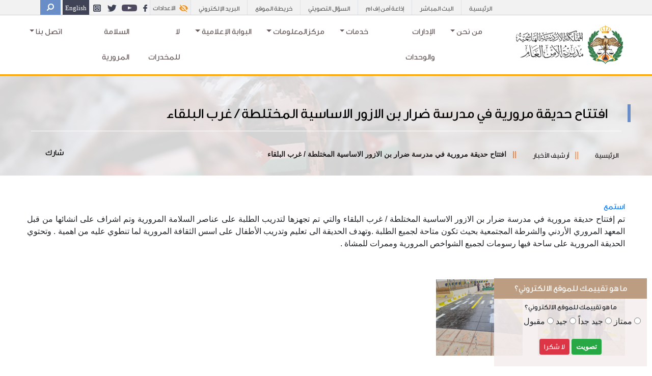

--- FILE ---
content_type: text/html; charset=utf-8
request_url: https://psd.gov.jo/ar-jo/%D8%A7%D9%84%D9%85%D8%AD%D8%AA%D9%88%D9%89/%D8%A3%D8%B1%D8%B4%D9%8A%D9%81-%D8%A7%D9%84%D8%A3%D8%AE%D8%A8%D8%A7%D8%B1/%D8%A7%D9%81%D8%AA%D8%AA%D8%A7%D8%AD-%D8%AD%D8%AF%D9%8A%D9%82%D8%A9-%D9%85%D8%B1%D9%88%D8%B1%D9%8A%D8%A9-%D9%81%D9%8A-%D9%85%D8%AF%D8%B1%D8%B3%D8%A9-%D8%B6%D8%B1%D8%A7%D8%B1-%D8%A8%D9%86-%D8%A7%D9%84%D8%A7%D8%B2%D9%88%D8%B1-%D8%A7%D9%84%D8%A7%D8%B3%D8%A7%D8%B3%D9%8A%D8%A9-%D8%A7%D9%84%D9%85%D8%AE%D8%AA%D9%84%D8%B7%D8%A9-%D8%BA%D8%B1%D8%A8-%D8%A7%D9%84%D8%A8%D9%84%D9%82%D8%A7%D8%A1/
body_size: 102433
content:

            <title> مديرية الأمن العام - افتتاح حديقة مرورية في مدرسة ضرار بن الازور الاساسية المختلطة / غرب البلقاء </title>





<!doctype html>
<html>

<head>
    <script src='/App_Plugins/UmbracoForms/Assets/promise-polyfill/dist/polyfill.min.js'></script><script src='/App_Plugins/UmbracoForms/Assets/aspnet-validation/dist/aspnet-validation.min.js'></script>
    <meta charset="utf-8">
    <meta name="viewport" content="width=device-width, initial-scale=1, shrink-to-fit=no">
        <link rel="stylesheet" href="/css/main.css">
    <!--SEO Tags-->
    <meta name="description" content="افتتاح حديقة مرورية في مدرسة ضرار بن الازور الاساسية المختلطة / غرب البلقاء">
    <meta name="keywords" content="">
    <meta name="viewport" content="width=device-width, initial-scale=1">

    <meta name="msapplication-TileColor" content="#da532c">
    <meta name="theme-color" content="#ffffff">
    <!-- Twitter Card data -->
    <meta name="twitter:card" content="summary">
    <meta name="twitter:site" content="https://psd.gov.jo/ar-jo/%25D8%25A7%25D9%2584%25D9%2585%25D8%25AD%25D8%25AA%25D9%2588%25D9%2589/%25D8%25A3%25D8%25B1%25D8%25B4%25D9%258A%25D9%2581-%25D8%25A7%25D9%2584%25D8%25A3%25D8%25AE%25D8%25A8%25D8%25A7%25D8%25B1/%25D8%25A7%25D9%2581%25D8%25AA%25D8%25AA%25D8%25A7%25D8%25AD-%25D8%25AD%25D8%25AF%25D9%258A%25D9%2582%25D8%25A9-%25D9%2585%25D8%25B1%25D9%2588%25D8%25B1%25D9%258A%25D8%25A9-%25D9%2581%25D9%258A-%25D9%2585%25D8%25AF%25D8%25B1%25D8%25B3%25D8%25A9-%25D8%25B6%25D8%25B1%25D8%25A7%25D8%25B1-%25D8%25A8%25D9%2586-%25D8%25A7%25D9%2584%25D8%25A7%25D8%25B2%25D9%2588%25D8%25B1-%25D8%25A7%25D9%2584%25D8%25A7%25D8%25B3%25D8%25A7%25D8%25B3%25D9%258A%25D8%25A9-%25D8%25A7%25D9%2584%25D9%2585%25D8%25AE%25D8%25AA%25D9%2584%25D8%25B7%25D8%25A9-%25D8%25BA%25D8%25B1%25D8%25A8-%25D8%25A7%25D9%2584%25D8%25A8%25D9%2584%25D9%2582%25D8%25A7%25D8%25A1/ ">
    <meta name="twitter:title" content="افتتاح حديقة مرورية في مدرسة ضرار بن الازور الاساسية المختلطة / غرب البلقاء">
    <meta name="twitter:description" content="افتتاح حديقة مرورية في مدرسة ضرار بن الازور الاساسية المختلطة / غرب البلقاء">
    <meta name="twitter:creator" content="اعدادات عامة">
    

    <!-- Open Graph data -->
    <meta property="og:title" content="افتتاح حديقة مرورية في مدرسة ضرار بن الازور الاساسية المختلطة / غرب البلقاء" />
    <meta property="og:type" content="article" />
    <meta property="og:url" content="https://psd.gov.jo/ar-jo/%D8%A7%D9%84%D9%85%D8%AD%D8%AA%D9%88%D9%89/%D8%A3%D8%B1%D8%B4%D9%8A%D9%81-%D8%A7%D9%84%D8%A3%D8%AE%D8%A8%D8%A7%D8%B1/%D8%A7%D9%81%D8%AA%D8%AA%D8%A7%D8%AD-%D8%AD%D8%AF%D9%8A%D9%82%D8%A9-%D9%85%D8%B1%D9%88%D8%B1%D9%8A%D8%A9-%D9%81%D9%8A-%D9%85%D8%AF%D8%B1%D8%B3%D8%A9-%D8%B6%D8%B1%D8%A7%D8%B1-%D8%A8%D9%86-%D8%A7%D9%84%D8%A7%D8%B2%D9%88%D8%B1-%D8%A7%D9%84%D8%A7%D8%B3%D8%A7%D8%B3%D9%8A%D8%A9-%D8%A7%D9%84%D9%85%D8%AE%D8%AA%D9%84%D8%B7%D8%A9-%D8%BA%D8%B1%D8%A8-%D8%A7%D9%84%D8%A8%D9%84%D9%82%D8%A7%D8%A1/" />
    
    <meta property="og:description" content="افتتاح حديقة مرورية في مدرسة ضرار بن الازور الاساسية المختلطة / غرب البلقاء" />
    <meta property="og:site_name" content="PSD" />
    <meta name="facebook-domain-verification" content="hwd9umglalpocj6z7ckihpgv6147u3" />

    <!--Address Bar color -->



    <link rel="icon" href="/media/skldlixc/favicon.ico">


    <link rel="stylesheet" href="/css/bootstra-rtl/bootstrap-grid.min">
    <link rel="stylesheet" href="/css/bootstra-rtl/bootstrap.min.css">
    <link rel="stylesheet" href="/css/bootstra-rtl/bootstrap-rtl.min.css">
    <link rel="stylesheet" href="/css/jquery-ui.css">
    <link rel="stylesheet" href="/css/Carousel/owl.carousel.min.css">
    <link rel="stylesheet" href="/css/animate.css">
    <link rel="stylesheet" href="/css/hover-min.css">
    <link rel="stylesheet" href="/css/hovereffect.css">
    <script src="/scripts/jquery-3.6.0.min.js"></script>
    <link href="https://cdnjs.cloudflare.com/ajax/libs/fullcalendar/3.4.0/fullcalendar.min.css" rel="stylesheet" />
    <link href="https://cdnjs.cloudflare.com/ajax/libs/fullcalendar/3.4.0/fullcalendar.print.css" rel="stylesheet" media="print" />
    <link href="https://cdnjs.cloudflare.com/ajax/libs/bootstrap-datetimepicker/4.17.47/css/bootstrap-datetimepicker.min.css" rel="stylesheet" />
    <script src="https://cdn1.readspeaker.com/script/12486/webReader/webReader.js?pids=wr" type="text/javascript" id="rs_req_Init"></script>

<script src="https://cdn-me.readspeaker.com/script/12486/webReader/webReader.js?pids=wr" type="text/javascript" id="rs_req_Init"></script>


        <link rel="stylesheet" href="/css/main.css">
    <link rel="stylesheet" href="/css/test1.css">
        <link rel="stylesheet" href="/css/responsive.css">

    <link rel="stylesheet" href="/css/mobile-menu/meanmenu.min.css">
    <link rel="stylesheet" href="https://cdnjs.cloudflare.com/ajax/libs/font-awesome/4.7.0/css/font-awesome.min.css">




    <!--[if lt IE 9]>
     <script src="~/scripts/html5shiv.min.js"></script>
    <script src="~/scripts/respond.min.js"></script>
      <![endif]-->
</head>



<body lang="ar">

            <div class="poll-container">
                <form id="submitpoll" class="needs-validation" novalidate>

                    <div class="panel panel-primary">
                        <div class="panel-heading">
                            <h5 class="panel-title" style="padding: 10px; font-size: 17px; margin:0px!important;text-align:center;">
                                        <input type="hidden" id="questionname" name="questionname" value="ما هو تقييمك للموقع الالكتروني؟" />
ما هو تقييمك للموقع الالكتروني؟

                            </h5>

                        </div>

                        <div class="pannel-body" style="padding:3%;">

                            <h6 class="panel-title" style="font-size: 14px;text-align:center;">
ما هو تقييمك للموقع الالكتروني؟
                            </h6>
                            <span id="rblPollAnswer">
                                            <input type="radio" name="choice" value="ممتاز">
                                            <label for="ممتاز">ممتاز</label>
                                            <input type="radio" name="choice" value=" جيد جداً ">
                                            <label for=" جيد جداً "> جيد جداً </label>
                                            <input type="radio" name="choice" value="جيد">
                                            <label for="جيد">جيد</label>
                                            <input type="radio" name="choice" value="مقبول">
                                            <label for="مقبول">مقبول</label>


                            </span>
                        </div>
                        <div class="panel-footer" style="text-align: center; position: relative; top: -1px;padding:2%;">
                            <input type="submit" id="MainContent_PollControl_lbVote" style="font-weight:bold;" value="تصويت" class="btn btn-sm btn-success">
                            <a id="lbCancel" class="btn btn-sm btn-danger" style="color:#fff;">لا شكرا</a>
                        </div>

                    </div>
                </form>
            </div>

    

<!-- Modal -->
<div class="modal fade" id="exampleModal" tabindex="-1" aria-labelledby="exampleModalLabel" aria-hidden="true">
    <div class="modal-dialog">
        <div class="modal-content">
            <div class="modal-header">
                <h5 class="modal-title" id="exampleModalLabel" style="margin:auto">English Version Unavailable</h5>
                <button type="button" class="close" data-dismiss="modal" aria-label="Close">
                    <span aria-hidden="true">&times;</span>
                </button>
            </div>
            <div class="modal-body" style="margin:auto">
                The English version of the website is currently under maintenance
            </div>
            <div class="modal-footer text-center" style="text-align:center">
                <button type="button" class="btn btn-secondary" style="color:#fff;margin:auto" data-dismiss="modal">Close</button>
            </div>
        </div>
    </div>
</div>
<section class="mobile-menu d-lg-none">
    <!--- Responsive Menu:Begin -->
    <a href="/" class="mobile-logo d-lg-none"><img class="responsivelogo" src="/media/jqfbpgic/psd-ar.png"></a>
    <!-- Modal -->
    <div class="modal fade" id="exampleModal" tabindex="-1" aria-labelledby="exampleModalLabel" aria-hidden="true">
        <div class="modal-dialog">
            <div class="modal-content">
                <div class="modal-header">
                    <h5 class="modal-title" id="exampleModalLabel" style="margin:auto">English Version Unavailable</h5>
                    <button type="button" class="close" data-dismiss="modal" aria-label="Close">
                        <span aria-hidden="true">&times;</span>
                    </button>
                </div>
                <div class="modal-body" style="margin:auto">
                    The English version of the website is currently under maintenance
                </div>
                <div class="modal-footer text-center" style="text-align:center">
                    <button type="button" class="btn btn-secondary" style="color:#fff;margin:auto" data-dismiss="modal">Close</button>
                </div>
            </div>
        </div>
    </div>

    <div class="mobile-search">
        <div class="search">
            <input type="search" class="form-control search-input" aria-describedby="search" placeholder="ابحث">
        </div>
        <button type="button" class="search-toggle border-0 bg-none"><img alt="" src="/images/search.png"></button>
            <span type="button" class="border-0 font-bold" style="cursor:pointer; padding: 3px 15px; line-height: normal; vertical-align: middle;" data-toggle="modal" data-target="#exampleModal">
                English
            </span>

    </div>
    <div class="responsive-menu">
        <nav>

            <ul>
                        <li>
                            <a class="nav-link" href="/ar-jo/من-نحن/">من نحن</a>
                            <ul>

                                            <li><a href="/ar-jo/الخطة-الاستراتيجية-لمديرية-الأمن-العام-للأعوام-2024-2026/">الخطة الاستراتيجية لمديرية الأمن العام للأعوام 2024-2026</a></li>
                                            <li><a href="/ar-jo/الرؤية/">الرؤية</a></li>
                                            <li><a href="/ar-jo/الرسالة/">الرسالة</a></li>
                                            <li><a href="/ar-jo/القيم-الجوهرية/">القيم الجوهرية</a></li>
                                            <li><a href="/ar-jo/لمحة-تاريخية/">لمحة تاريخية</a></li>
                                            <li><a href="/ar-jo/لوحة-الشرف/">لوحة الشرف</a></li>
                                            <li><a href="/ar-jo/شهداء-الأمن-العام/">شهداء الأمن العام</a></li>
                                            <li><a href="/مديرية-الدفاع-المدني/الجوائز/">الجوائز</a></li>


                            </ul>
                        </li>
                        <li>
                            <a class="nav-link" href="/ar-jo/الإدارات-و-الوحدات/">الإدارات والوحدات</a>
                            <ul>



                            </ul>
                        </li>
                        <li>
                            <a class="nav-link" href="">خدمات</a>
                            <ul>

                                            <li><a href="/ar-jo/المحتوى/خدمات-مرورية/">خدمات مرورية</a></li>
                                            <li><a href="/ar-jo/المحتوى/خدمات-التدريب/">خدمات التدريب</a></li>
                                            <li><a href="/ar-jo/المحتوى/خدمات-أمنية/">خدمات أمنية</a></li>
                                            <li><a href="/ar-jo/المحتوى/خدمات-العاملين-والمتقاعدين/">خدمات العاملين والمتقاعدين</a></li>
                                            <li><a href="/ar-jo/المحتوى/خدمات-العاملين-والمتقاعدين/الافكار-الابداعية-والتطويرية/">الافكار الابداعية والتطويرية</a></li>
                                            <li><a href="/ar-jo/مديريه-الدفاع-المدني/الخدمات/">خدمات الدفاع المدني</a></li>


                            </ul>
                        </li>
                        <li>
                            <a class="nav-link" href="">مركزالمعلومات</a>
                            <ul>

                                            <li><a href="/ar-jo/التشريعات/">التشريعات</a></li>
                                            <li><a href="/ar-jo/مكتب-الشفافية-وحقوق-الإنسان/">مكتب الشفافية وحقوق الإنسان</a></li>
                                            <li><a href="/ar-jo/المحتوى/إحصائيات-رقمية/">إحصائيات رقمية</a></li>
                                            <li><a href="/ar-jo/المعلومات-الحكومية/رسالة-عمان/">رسالة عمان</a></li>
                                            <li><a href="/ar-jo/المحتوى/أرشيف-الأخبار/جائزة-الملك-عبدالله-الثاني-للإبداع/">جائزة الملك عبدالله الثاني للإبداع</a></li>
                                            <li><a href="/ar-jo/المعلومات-الحكومية/بخدمتكم/">بخدمتكم</a></li>
                                            <li><a href="/ar-jo/المعلومات-الحكومية/الخطة-الوطنية-الشاملة-لحقوق-الإنسان/">الخطة الوطنية الشاملة لحقوق الإنسان</a></li>
                                            <li><a href="/ar-jo/المعلومات-الحكومية/منصة-استثمر-في-الأردن/">منصة استثمر في الأردن</a></li>
                                            <li><a href="/ar-jo/المحتوى/العطاءات/">العطاءات</a></li>


                            </ul>
                        </li>
                        <li>
                            <a class="nav-link" href="">البوابة الإعلامية </a>
                            <ul>

                                            <li><a href="/ar-jo/المحتوى/أرشيف-الأخبار/">أرشيف الأخبار</a></li>
                                            <li><a href="/ar-jo/التقويم/">التقويم</a></li>
                                            <li><a href="/ar-jo/مكتبة-إلكترونية/">مكتبة إلكترونية</a></li>
                                            <li><a href="/ar-jo/الإدارات-والوحدات/إدارة-الإعلام-والشرطة-المجتمعية/">إدارة الإعلام والشرطة المجتمعية</a></li>
                                            <li><a href="/ar-jo/المحتوى/المبادرات/">المبادرات</a></li>
                                            <li><a href="/ar-jo/التوعية-والتثقيف/">التوعية والتثقيف</a></li>
                                            <li><a href="/ar-jo/برقيات-النعي/">برقيات النعي</a></li>
                                            <li><a href="/ar-jo/مواقع-التواصل-الإجتماعي/">مواقع التواصل الإجتماعي</a></li>
                                            <li><a href="/ar-jo/السؤال-التصويتي/">السؤال التصويتي</a></li>


                            </ul>
                        </li>
                        <li>
                            <a class="nav-link" href="/ar-jo/لا-للمخدرات/">لا للمخدرات</a>
                            <ul>



                            </ul>
                        </li>
                        <li>
                            <a class="nav-link" href="/ar-jo/السلامة-المرورية/">السلامة المرورية</a>
                            <ul>



                            </ul>
                        </li>
                        <li>
                            <a class="nav-link" href="">اتصل بنا </a>
                            <ul>

                                            <li><a href="/ar-jo/الشكاوى-والإقتراحات/">الشكاوى والإقتراحات</a></li>
                                            <li><a href="/ar-jo/تواصل-معنا/">تواصل معنا</a></li>
                                            <li><a href="/ar-jo/الموقع-على-الخارطة/">الموقع على الخارطة</a></li>
                                            <li><a href="/ar-jo/هواتف-ضرورية/">هواتف ضرورية</a></li>


                            </ul>
                        </li>


            </ul>
        </nav>
    </div>
</section>
<!-- Responsive Menu:End -->
<!-- top-bar -->
<section class="top-bar  d-none d-lg-block">
    <div class="container">
        <div class="row justify-content-end">
            <div class="col-12 col-md-auto text-center">
                <ul class="mb-0 list-inline d-flex ">
                                <li class="d-inline-flex mr-0 border-left secondary">
                                    <a href="/ar-jo/" target="">
                                        الرئيسية
                                    </a>
                                </li>
                                <li class="d-inline-flex mr-0 border-left secondary">
                                    <a href="https://www.facebook.com/radio.amenfm89.5/live_videos/?ref=page_internal" target="_blank">
                                        البث المباشر
                                    </a>
                                </li>
                                <li class="d-inline-flex mr-0 border-left secondary">
                                    <a href="https://www.amenfm.jo/" target="_blank">
                                        إذاعة أمن إف ام
                                    </a>
                                </li>
                                <li class="d-inline-flex mr-0 border-left secondary">
                                    <a href="/ar-jo/السؤال-التصويتي/">
                                        السؤال التصويتي
                                    </a>
                                </li>
                                <li class="d-inline-flex mr-0 border-left secondary">
                                    <a href="/ar-jo/خريطة-الموقع/">
                                        خريطة الموقع
                                    </a>
                                </li>
                                <li class="d-inline-flex mr-0 border-left secondary">
                                    <a href="mailto:psd@psd.gov.jo#path=/mail" target="_blank">
                                        البريد الإلكتروني
                                    </a>
                                </li>

                    <li class="d-inline-flex mr-0 border-left">
                        <button type="button" class=" settingsbtn" data-toggle="tooltip"
                                data-placement="bottom" title="الاعدادات">
                            <img alt="" src="/images/eye2.png">
                            <span class="settingsmain" href="">الاعدادات</span>
                        </button>

                        <div class="box arrow-top">

                            <ul class="mb-0 list-inline d-flex bg-black" style="padding:0px !important">
                                    <li class="d-inline-flex mr-0  justify-content-center ">
                                        <button type="button" class="highcontrast Sbtn bg-none border-0" data-toggle="tooltip" data-placement="bottom" title="الوضع الطبيعي">

                                            <img alt="" class="settings" src="/images/eye.png">
                                        </button>
                                    </li>
                                    <li class="d-inline-flex mr-0  justify-content-center">
                                        <button type="button" class="night Sbtn bg-none border-0" data-toggle="tooltip" data-placement="bottom" title="الوضع اليلى ">

                                            <img class="settings" alt="" src="/images/half-moon.png">
                                        </button>
                                    </li>
                                    <li class="d-inline-flex mr-0  justify-content-center ">
                                        <button type="button" class="reset-contrast Sbtn bg-none border-0" data-toggle="tooltip" data-placement="bottom" title="الوضع النهاري">

                                            <img class="settings" alt="" src="/images/star.png">
                                        </button>
                                    </li>
                                    <li class="d-inline-flex mr-0  justify-content-center ">
                                        <button type="button" class="font-minus Sbtn bg-none border-0" data-toggle="tooltip" data-placement="bottom" title="تصغير الخط">

                                            <img class="settings" alt="" src="/images/minus.png">
                                        </button>
                                    </li>
                                    <li class="d-inline-flex mr-0  justify-content-center ">
                                        <button type="button" class="font-plus Sbtn bg-none border-0" data-toggle="tooltip" data-placement="bottom" title="تكبير الخط">

                                            <img class="settings" alt="" src="/images/plus.png">
                                        </button>
                                    </li>
                                    <li class="d-inline-flex mr-0  justify-content-center ">
                                        <button type="button" class="reset Sbtn bg-none border-0" data-toggle="tooltip" data-placement="bottom" title="الوان للجميع">

                                            <img class="settings" alt="" src="/images/refresh.png">
                                        </button>
                                    </li>
                                    <li class="d-inline-flex mr-0  justify-content-center ">
                                        <button type="button" class="reset Sbtn bg-none border-0" data-toggle="tooltip" data-placement="bottom" title="قراءة النصوص">
                                            <a href="/ar-JO/readspeaker/" target="_blank" class="speaker">
                                                <i class="fa fa-volume-up settings" style="color:#fff;padding-top:20%;"></i>
                                            </a>
                                        </button>
                                    </li>
                            </ul>
                        </div>
                    </li>
                    <li class="d-inline-flex mr-0 border-left">
                                <a href="https://www.facebook.com/policejo/" target="_blank">
                                        <img class="" src="/media/rbmmkhrv/facebook.png" style="margin: 0 auto;" />
                                </a>
                                <a href="https://www.youtube.com/channel/UC8ZAFYtDb0QXMcCf4m1hjvA/featured" target="_blank">
                                        <img class="" src="/media/kj1c3hbr/youtube.png" style="margin: 0 auto;" />
                                </a>
                                <a href="https://twitter.com/Police_Jo" target="_blank">
                                        <img class="" src="/media/10cixw1y/twitter.png" style="margin: 0 auto;" />
                                </a>
                                <a href="https://www.instagram.com/jo_police/" target="_blank">
                                        <img class="" src="/media/ef5l2mmc/instegram-1.png" style="margin: 0 auto;" />
                                </a>



                    </li>
                    <li class="d-inline-flex mr-0">
                            <!-- Button trigger modal -->
                            <button type="button" class="border-0 bg-olive languageBtn text-white font-bold" data-toggle="modal" data-target="#exampleModal1">
                                English
                            </button>
                            <!-- Modal -->
                            <div class="modal fade" id="exampleModal1" tabindex="-1" aria-labelledby="exampleModalLabel" aria-hidden="true">
                                <div class="modal-dialog">
                                    <div class="modal-content">
                                        <div class="modal-header">
                                            <h5 class="modal-title" id="exampleModalLabel" style="margin:auto">English Version Unavailable</h5>
                                            <button type="button" class="close" data-dismiss="modal" aria-label="Close">
                                                <span aria-hidden="true">&times;</span>
                                            </button>
                                        </div>
                                        <div class="modal-body" style="margin:auto">
                                            The English version of the website is currently under maintenance
                                        </div>
                                        <div class="modal-footer text-center" style="text-align:center">
                                            <button type="button" class="btn btn-secondary" style="color:#fff;margin:auto" data-dismiss="modal">Close</button>
                                        </div>
                                    </div>
                                </div>
                            </div>

                    </li>
                    <li class="d-inline-flex mr-1">
                        <div class="search">
                            <input type="search"
                                   class="form-control search-input"
                                   aria-describedby="search"
                                   placeholder="ابحث"
                                   data-search-url="/ar-jo/البحث/" />
                        </div>
                        <button type="button"
                                class="search-toggle search-btn border-0 bg-olive switchToSearch"
                                data-toggle="tooltip"
                                data-placement="bottom"
                                title="ابحث">
                            <i class="fa fa-search search-icon"></i>
                        </button>
                    </li>


                </ul>
            </div>
        </div>
    </div>
</section>


<!-- Main Menu-->

<div class="container">
    <div class="mainmenu">
        <nav class="navbar navbar-expand-lg">
                <a class="navbar-brand" href="/ar-jo"><img src="/media/jqfbpgic/psd-ar.png"></a>
            <button class="navbar-toggler" type="button" data-toggle="collapse" data-target="#navbarNavDropdown"
                    aria-controls="navbarNavDropdown" aria-expanded="false" aria-label="Toggle navigation">
                <span class="navbar-toggler-icon"></span>
            </button>
            <div class="collapse navbar-collapse justify-content-end" id="navbarNavDropdown">

                <ul class="navbar-nav mr-auto">

                            <li class="mega-dropdown nav-item megamenuli">
                                <a id="megamenuitem" href="/ar-jo/من-نحن/" class='nav-link megamenuitem dropdown-toggle'
                                   data-toggle='dropdown' role='button' aria-haspopup='true' aria-expanded='false'>
من نحن

                                    <!-- Bottom Arrow-->
                                    <span class='caret'></span>

                                </a>

                                <!-- Children Page -->
                                    <div class="dropdown-menu mega-dropdown-menu mega-menu-content" id="fullmegaDropdownmenu">
                                        <div ID="lvMegaMenuItem">
                                            <div class="row">
                                                <div class="col-sm-4">
                                                    <!-- Inner Image -->
                                                        <a href='' target=''>
                                                            <div class="mega-img-contaner">
                                                                <img src="/media/ya4cvl05/مديرية-الامن-1.jpg" class="img-responsive" alt="img" />
                                                            </div>
                                                        </a>

                                                </div>
                                                <div class="col-sm-4">
                                                    <span>
                                                        <!-- Inner Title -->
                                                        <div class="mega-title">
                                                            <h5 style="font-size: 18px;">
                                                                من نحن
                                                            </h5>
                                                        </div>

                                                        <!-- Inner Brief -->
                                                        <div class="mega-Brief">
                                                            <p>
                                                                <p><strong>تعتبر مديرية الأمن العام أحد المؤسسات الحيوية الفاعلة في تعزيز أمن الجبهة الداخلية واستقرارها وحماية الوطن والمواطن لمواجهة الأخطار والتهديدات المختلفة وضمان سير الحياة الطبيعية من خلال الواجبات التي تؤديها والإجراءات التي تتخذها للحيلولة دون وقوع الحوادث والحد من خسائرها..</strong></p>
                                                            </p>
                                                            <div class="mega-btn-contaner">
                                                                        <a href="/ar-jo/من-نحن/" class="btn-sm  bg-master mega-button mega-btn"
                                                                           target="">

                                                                            اقرأ المزيد
                                                                        </a>

                                                            </div>
                                                        </div>
                                                    </span>

                                                </div>
                                                <div class="col-sm-4">
                                                    <div class="mega-title">
                                                        <h5 style="font-size: 18px;"></h5>
                                                    </div>

                                                    <!-- Children Pages -->
                                                    <ul class=" mega-list">
                                                                <li>
                                                                        <a class="" href="/ar-jo/الخطة-الاستراتيجية-لمديرية-الأمن-العام-للأعوام-2024-2026/" target="">
                                                                            <div class="media mega-media">

                                                                                <div class="media-body  " style="padding-right: 5%;">
                                                                                    <img class="ml-2" src="/images/arrow1.png" />
                                                                                    الخطة الاستراتيجية لمديرية الأمن العام للأعوام 2024-2026
                                                                                </div>
                                                                            </div>
                                                                        </a>
                                                                </li>
                                                                <li>
                                                                        <a class="" href="/ar-jo/الرؤية/" target="">
                                                                            <div class="media mega-media">

                                                                                <div class="media-body  " style="padding-right: 5%;">
                                                                                    <img class="ml-2" src="/images/arrow1.png" />
                                                                                    الرؤية
                                                                                </div>
                                                                            </div>
                                                                        </a>
                                                                </li>
                                                                <li>
                                                                        <a class="" href="/ar-jo/الرسالة/" target="">
                                                                            <div class="media mega-media">

                                                                                <div class="media-body  " style="padding-right: 5%;">
                                                                                    <img class="ml-2" src="/images/arrow1.png" />
                                                                                    الرسالة
                                                                                </div>
                                                                            </div>
                                                                        </a>
                                                                </li>
                                                                <li>
                                                                        <a class="" href="/ar-jo/القيم-الجوهرية/" target="">
                                                                            <div class="media mega-media">

                                                                                <div class="media-body  " style="padding-right: 5%;">
                                                                                    <img class="ml-2" src="/images/arrow1.png" />
                                                                                    القيم الجوهرية
                                                                                </div>
                                                                            </div>
                                                                        </a>
                                                                </li>
                                                                <li>
                                                                        <a class="" href="/ar-jo/لمحة-تاريخية/" target="">
                                                                            <div class="media mega-media">

                                                                                <div class="media-body  " style="padding-right: 5%;">
                                                                                    <img class="ml-2" src="/images/arrow1.png" />
                                                                                    لمحة تاريخية
                                                                                </div>
                                                                            </div>
                                                                        </a>
                                                                </li>
                                                                <li>
                                                                        <a class="" href="/ar-jo/لوحة-الشرف/" target="">
                                                                            <div class="media mega-media">

                                                                                <div class="media-body  " style="padding-right: 5%;">
                                                                                    <img class="ml-2" src="/images/arrow1.png" />
                                                                                    لوحة الشرف
                                                                                </div>
                                                                            </div>
                                                                        </a>
                                                                </li>
                                                                <li>
                                                                        <a class="" href="/ar-jo/شهداء-الأمن-العام/" target="">
                                                                            <div class="media mega-media">

                                                                                <div class="media-body  " style="padding-right: 5%;">
                                                                                    <img class="ml-2" src="/images/arrow1.png" />
                                                                                    شهداء الأمن العام
                                                                                </div>
                                                                            </div>
                                                                        </a>
                                                                </li>
                                                                <li>
                                                                        <a class="" href="/مديرية-الدفاع-المدني/الجوائز/" target="">
                                                                            <div class="media mega-media">

                                                                                <div class="media-body  " style="padding-right: 5%;">
                                                                                    <img class="ml-2" src="/images/arrow1.png" />
                                                                                    الجوائز
                                                                                </div>
                                                                            </div>
                                                                        </a>
                                                                </li>


                                                    </ul>

                                                </div>

                                            </div>
                                        </div>
                                    </div>
                            </li>
                            <li class="mega-dropdown nav-item megamenuli">
                                <a id="megamenuitem" href="/ar-jo/الإدارات-و-الوحدات/" class='nav-link megamenuitem '
                                   data-toggle='' role='button' aria-haspopup='true' aria-expanded='false'>
الإدارات والوحدات

                                    <!-- Bottom Arrow-->
                                    <span class='caret'></span>

                                </a>

                                <!-- Children Page -->
                            </li>
                            <li class="mega-dropdown nav-item megamenuli">
                                <a id="megamenuitem" href="" class='nav-link megamenuitem dropdown-toggle'
                                   data-toggle='dropdown' role='button' aria-haspopup='true' aria-expanded='false'>
خدمات

                                    <!-- Bottom Arrow-->
                                    <span class='caret'></span>

                                </a>

                                <!-- Children Page -->
                                    <div class="dropdown-menu mega-dropdown-menu mega-menu-content" id="fullmegaDropdownmenu">
                                        <div ID="lvMegaMenuItem">
                                            <div class="row">
                                                <div class="col-sm-4">
                                                    <!-- Inner Image -->
                                                        <a href='' target=''>
                                                            <div class="mega-img-contaner">
                                                                <img src="/media/kwkbwbsy/11111.jpg" class="img-responsive" alt="img" />
                                                            </div>
                                                        </a>

                                                </div>
                                                <div class="col-sm-4">
                                                    <span>
                                                        <!-- Inner Title -->
                                                        <div class="mega-title">
                                                            <h5 style="font-size: 18px;">
                                                                الخدمات
                                                            </h5>
                                                        </div>

                                                        <!-- Inner Brief -->
                                                        <div class="mega-Brief">
                                                            <p>
                                                                <p><strong>تسخر مديرية الأمن العام كافة الإمكانيات والأدوات في مختلف القطاعات لتقديم الخدمات الأمنية بمختلف أشكالها، وذلك ايماناً منها بأهمية تقديم الخدمة الفضلى للمواطن ومواكبة التطورات والتي من شأنها تقديم الخدمة بسرعة وكفاءة عالية.</strong></p>
                                                            </p>
                                                            <div class="mega-btn-contaner">

                                                            </div>
                                                        </div>
                                                    </span>

                                                </div>
                                                <div class="col-sm-4">
                                                    <div class="mega-title">
                                                        <h5 style="font-size: 18px;"></h5>
                                                    </div>

                                                    <!-- Children Pages -->
                                                    <ul class=" mega-list">
                                                                <li>
                                                                        <a class="" href="/ar-jo/المحتوى/خدمات-مرورية/" target="">
                                                                            <div class="media mega-media">

                                                                                <div class="media-body  " style="padding-right: 5%;">
                                                                                    <img class="ml-2" src="/images/arrow1.png" />
                                                                                    خدمات مرورية
                                                                                </div>
                                                                            </div>
                                                                        </a>
                                                                </li>
                                                                <li>
                                                                        <a class="" href="/ar-jo/المحتوى/خدمات-التدريب/" target="">
                                                                            <div class="media mega-media">

                                                                                <div class="media-body  " style="padding-right: 5%;">
                                                                                    <img class="ml-2" src="/images/arrow1.png" />
                                                                                    خدمات التدريب
                                                                                </div>
                                                                            </div>
                                                                        </a>
                                                                </li>
                                                                <li>
                                                                        <a class="" href="/ar-jo/المحتوى/خدمات-أمنية/" target="">
                                                                            <div class="media mega-media">

                                                                                <div class="media-body  " style="padding-right: 5%;">
                                                                                    <img class="ml-2" src="/images/arrow1.png" />
                                                                                    خدمات أمنية
                                                                                </div>
                                                                            </div>
                                                                        </a>
                                                                </li>
                                                                <li>
                                                                        <a class="" href="/ar-jo/المحتوى/خدمات-العاملين-والمتقاعدين/" target="">
                                                                            <div class="media mega-media">

                                                                                <div class="media-body  " style="padding-right: 5%;">
                                                                                    <img class="ml-2" src="/images/arrow1.png" />
                                                                                    خدمات العاملين والمتقاعدين
                                                                                </div>
                                                                            </div>
                                                                        </a>
                                                                </li>
                                                                <li>
                                                                        <a class="" href="/ar-jo/المحتوى/خدمات-العاملين-والمتقاعدين/الافكار-الابداعية-والتطويرية/" target="">
                                                                            <div class="media mega-media">

                                                                                <div class="media-body  " style="padding-right: 5%;">
                                                                                    <img class="ml-2" src="/images/arrow1.png" />
                                                                                    الافكار الابداعية والتطويرية
                                                                                </div>
                                                                            </div>
                                                                        </a>
                                                                </li>
                                                                <li>
                                                                        <a class="" href="/ar-jo/مديريه-الدفاع-المدني/الخدمات/" target="">
                                                                            <div class="media mega-media">

                                                                                <div class="media-body  " style="padding-right: 5%;">
                                                                                    <img class="ml-2" src="/images/arrow1.png" />
                                                                                    خدمات الدفاع المدني
                                                                                </div>
                                                                            </div>
                                                                        </a>
                                                                </li>


                                                    </ul>

                                                </div>

                                            </div>
                                        </div>
                                    </div>
                            </li>
                            <li class="mega-dropdown nav-item megamenuli">
                                <a id="megamenuitem" href="" class='nav-link megamenuitem dropdown-toggle'
                                   data-toggle='dropdown' role='button' aria-haspopup='true' aria-expanded='false'>
مركزالمعلومات

                                    <!-- Bottom Arrow-->
                                    <span class='caret'></span>

                                </a>

                                <!-- Children Page -->
                                    <div class="dropdown-menu mega-dropdown-menu mega-menu-content" id="fullmegaDropdownmenu">
                                        <div ID="lvMegaMenuItem">
                                            <div class="row">
                                                <div class="col-sm-4">
                                                    <!-- Inner Image -->
                                                        <a href='' target=''>
                                                            <div class="mega-img-contaner">
                                                                <img src="/media/fbbpufwj/21.jpeg" class="img-responsive" alt="img" />
                                                            </div>
                                                        </a>

                                                </div>
                                                <div class="col-sm-4">
                                                    <span>
                                                        <!-- Inner Title -->
                                                        <div class="mega-title">
                                                            <h5 style="font-size: 18px;">
                                                                مركز المعلومات
                                                            </h5>
                                                        </div>

                                                        <!-- Inner Brief -->
                                                        <div class="mega-Brief">
                                                            <p>
                                                                <p><strong>تنتهج مديرية الامن العام سياسة الانفتاح على كافة مؤسسات وافراد المجتمع من خلال توفير الكثير من المعلومات التي قد تهمهم للاستفادة منها في مختلف مجالاتهم وتحقيقاً لنهج الشفافية .</strong></p>
                                                            </p>
                                                            <div class="mega-btn-contaner">

                                                            </div>
                                                        </div>
                                                    </span>

                                                </div>
                                                <div class="col-sm-4">
                                                    <div class="mega-title">
                                                        <h5 style="font-size: 18px;"></h5>
                                                    </div>

                                                    <!-- Children Pages -->
                                                    <ul class=" mega-list">
                                                                <li>
                                                                        <a class="" href="/ar-jo/التشريعات/" target="">
                                                                            <div class="media mega-media">

                                                                                <div class="media-body  " style="padding-right: 5%;">
                                                                                    <img class="ml-2" src="/images/arrow1.png" />
                                                                                    التشريعات
                                                                                </div>
                                                                            </div>
                                                                        </a>
                                                                </li>
                                                                <li>
                                                                        <a class="" href="/ar-jo/مكتب-الشفافية-وحقوق-الإنسان/" target="">
                                                                            <div class="media mega-media">

                                                                                <div class="media-body  " style="padding-right: 5%;">
                                                                                    <img class="ml-2" src="/images/arrow1.png" />
                                                                                    مكتب الشفافية وحقوق الإنسان
                                                                                </div>
                                                                            </div>
                                                                        </a>
                                                                </li>
                                                                <li>
                                                                        <a class="" href="/ar-jo/المحتوى/إحصائيات-رقمية/" target="">
                                                                            <div class="media mega-media">

                                                                                <div class="media-body  " style="padding-right: 5%;">
                                                                                    <img class="ml-2" src="/images/arrow1.png" />
                                                                                    إحصائيات رقمية
                                                                                </div>
                                                                            </div>
                                                                        </a>
                                                                </li>
                                                                <li>
                                                                        <a class="" href="/ar-jo/المعلومات-الحكومية/رسالة-عمان/" target="">
                                                                            <div class="media mega-media">

                                                                                <div class="media-body  " style="padding-right: 5%;">
                                                                                    <img class="ml-2" src="/images/arrow1.png" />
                                                                                    رسالة عمان
                                                                                </div>
                                                                            </div>
                                                                        </a>
                                                                </li>
                                                                <li>
                                                                        <a class="" href="/ar-jo/المحتوى/أرشيف-الأخبار/جائزة-الملك-عبدالله-الثاني-للإبداع/" target="">
                                                                            <div class="media mega-media">

                                                                                <div class="media-body  " style="padding-right: 5%;">
                                                                                    <img class="ml-2" src="/images/arrow1.png" />
                                                                                    جائزة الملك عبدالله الثاني للإبداع
                                                                                </div>
                                                                            </div>
                                                                        </a>
                                                                </li>
                                                                <li>
                                                                        <a class="" href="/ar-jo/المعلومات-الحكومية/بخدمتكم/" target="">
                                                                            <div class="media mega-media">

                                                                                <div class="media-body  " style="padding-right: 5%;">
                                                                                    <img class="ml-2" src="/images/arrow1.png" />
                                                                                    بخدمتكم
                                                                                </div>
                                                                            </div>
                                                                        </a>
                                                                </li>
                                                                <li>
                                                                        <a class="" href="/ar-jo/المعلومات-الحكومية/الخطة-الوطنية-الشاملة-لحقوق-الإنسان/" target="">
                                                                            <div class="media mega-media">

                                                                                <div class="media-body  " style="padding-right: 5%;">
                                                                                    <img class="ml-2" src="/images/arrow1.png" />
                                                                                    الخطة الوطنية الشاملة لحقوق الإنسان
                                                                                </div>
                                                                            </div>
                                                                        </a>
                                                                </li>
                                                                <li>
                                                                        <a class="" href="/ar-jo/المعلومات-الحكومية/منصة-استثمر-في-الأردن/" target="">
                                                                            <div class="media mega-media">

                                                                                <div class="media-body  " style="padding-right: 5%;">
                                                                                    <img class="ml-2" src="/images/arrow1.png" />
                                                                                    منصة استثمر في الأردن
                                                                                </div>
                                                                            </div>
                                                                        </a>
                                                                </li>
                                                                <li>
                                                                        <a class="" href="/ar-jo/المحتوى/العطاءات/" target="">
                                                                            <div class="media mega-media">

                                                                                <div class="media-body  " style="padding-right: 5%;">
                                                                                    <img class="ml-2" src="/images/arrow1.png" />
                                                                                    العطاءات
                                                                                </div>
                                                                            </div>
                                                                        </a>
                                                                </li>


                                                    </ul>

                                                </div>

                                            </div>
                                        </div>
                                    </div>
                            </li>
                            <li class="mega-dropdown nav-item megamenuli">
                                <a id="megamenuitem" href="" class='nav-link megamenuitem dropdown-toggle'
                                   data-toggle='dropdown' role='button' aria-haspopup='true' aria-expanded='false'>
البوابة الإعلامية 

                                    <!-- Bottom Arrow-->
                                    <span class='caret'></span>

                                </a>

                                <!-- Children Page -->
                                    <div class="dropdown-menu mega-dropdown-menu mega-menu-content" id="fullmegaDropdownmenu">
                                        <div ID="lvMegaMenuItem">
                                            <div class="row">
                                                <div class="col-sm-4">
                                                    <!-- Inner Image -->
                                                        <a href='' target=''>
                                                            <div class="mega-img-contaner">
                                                                <img src="/media/t1ri5m03/31.jpeg" class="img-responsive" alt="img" />
                                                            </div>
                                                        </a>

                                                </div>
                                                <div class="col-sm-4">
                                                    <span>
                                                        <!-- Inner Title -->
                                                        <div class="mega-title">
                                                            <h5 style="font-size: 18px;">
                                                                البوابة الإعلامية 
                                                            </h5>
                                                        </div>

                                                        <!-- Inner Brief -->
                                                        <div class="mega-Brief">
                                                            <p>
                                                                <p><strong>حرصاً من مديرية الأمن العام على إدامة التواصل بشتى الوسائل الإعلامية المتاحة، وإيصال المعلومة الصحيحة من مصدرها الرسمي، ارتأت المديرية إبراز هذه النافذة والتي يمكنكم من خلالها الاطلاع على كافة الرسائل الاعلامية الصادرة من خلالنا مباشرة، بالإضافة لبعض المواضيع التي قد تهم بعض زائري الموقع الالكتروني.</strong></p>
                                                            </p>
                                                            <div class="mega-btn-contaner">

                                                            </div>
                                                        </div>
                                                    </span>

                                                </div>
                                                <div class="col-sm-4">
                                                    <div class="mega-title">
                                                        <h5 style="font-size: 18px;"></h5>
                                                    </div>

                                                    <!-- Children Pages -->
                                                    <ul class=" mega-list">
                                                                <li>
                                                                        <a class="" href="/ar-jo/المحتوى/أرشيف-الأخبار/" target="">
                                                                            <div class="media mega-media">

                                                                                <div class="media-body  " style="padding-right: 5%;">
                                                                                    <img class="ml-2" src="/images/arrow1.png" />
                                                                                    أرشيف الأخبار
                                                                                </div>
                                                                            </div>
                                                                        </a>
                                                                </li>
                                                                <li>
                                                                        <a class="" href="/ar-jo/التقويم/" target="">
                                                                            <div class="media mega-media">

                                                                                <div class="media-body  " style="padding-right: 5%;">
                                                                                    <img class="ml-2" src="/images/arrow1.png" />
                                                                                    التقويم
                                                                                </div>
                                                                            </div>
                                                                        </a>
                                                                </li>
                                                                <li>
                                                                        <a class="" href="/ar-jo/مكتبة-إلكترونية/" target="">
                                                                            <div class="media mega-media">

                                                                                <div class="media-body  " style="padding-right: 5%;">
                                                                                    <img class="ml-2" src="/images/arrow1.png" />
                                                                                    مكتبة إلكترونية
                                                                                </div>
                                                                            </div>
                                                                        </a>
                                                                </li>
                                                                <li>
                                                                        <a class="" href="/ar-jo/الإدارات-والوحدات/إدارة-الإعلام-والشرطة-المجتمعية/" target="">
                                                                            <div class="media mega-media">

                                                                                <div class="media-body  " style="padding-right: 5%;">
                                                                                    <img class="ml-2" src="/images/arrow1.png" />
                                                                                    إدارة الإعلام والشرطة المجتمعية
                                                                                </div>
                                                                            </div>
                                                                        </a>
                                                                </li>
                                                                <li>
                                                                        <a class="" href="/ar-jo/المحتوى/المبادرات/" target="">
                                                                            <div class="media mega-media">

                                                                                <div class="media-body  " style="padding-right: 5%;">
                                                                                    <img class="ml-2" src="/images/arrow1.png" />
                                                                                    المبادرات
                                                                                </div>
                                                                            </div>
                                                                        </a>
                                                                </li>
                                                                <li>
                                                                        <a class="" href="/ar-jo/التوعية-والتثقيف/" target="">
                                                                            <div class="media mega-media">

                                                                                <div class="media-body  " style="padding-right: 5%;">
                                                                                    <img class="ml-2" src="/images/arrow1.png" />
                                                                                    التوعية والتثقيف
                                                                                </div>
                                                                            </div>
                                                                        </a>
                                                                </li>
                                                                <li>
                                                                        <a class="" href="/ar-jo/برقيات-النعي/" target="">
                                                                            <div class="media mega-media">

                                                                                <div class="media-body  " style="padding-right: 5%;">
                                                                                    <img class="ml-2" src="/images/arrow1.png" />
                                                                                    برقيات النعي
                                                                                </div>
                                                                            </div>
                                                                        </a>
                                                                </li>
                                                                <li>
                                                                        <a class="" href="/ar-jo/مواقع-التواصل-الإجتماعي/" target="">
                                                                            <div class="media mega-media">

                                                                                <div class="media-body  " style="padding-right: 5%;">
                                                                                    <img class="ml-2" src="/images/arrow1.png" />
                                                                                    مواقع التواصل الإجتماعي
                                                                                </div>
                                                                            </div>
                                                                        </a>
                                                                </li>
                                                                <li>
                                                                        <a class="" href="/ar-jo/السؤال-التصويتي/" target="">
                                                                            <div class="media mega-media">

                                                                                <div class="media-body  " style="padding-right: 5%;">
                                                                                    <img class="ml-2" src="/images/arrow1.png" />
                                                                                    السؤال التصويتي
                                                                                </div>
                                                                            </div>
                                                                        </a>
                                                                </li>


                                                    </ul>

                                                </div>

                                            </div>
                                        </div>
                                    </div>
                            </li>
                            <li class="mega-dropdown nav-item megamenuli">
                                <a id="megamenuitem" href="/ar-jo/لا-للمخدرات/" class='nav-link megamenuitem '
                                   data-toggle='' role='button' aria-haspopup='true' aria-expanded='false'>
لا للمخدرات

                                    <!-- Bottom Arrow-->
                                    <span class='caret'></span>

                                </a>

                                <!-- Children Page -->
                            </li>
                            <li class="mega-dropdown nav-item megamenuli">
                                <a id="megamenuitem" href="/ar-jo/السلامة-المرورية/" class='nav-link megamenuitem '
                                   data-toggle='' role='button' aria-haspopup='true' aria-expanded='false'>
السلامة المرورية

                                    <!-- Bottom Arrow-->
                                    <span class='caret'></span>

                                </a>

                                <!-- Children Page -->
                            </li>
                            <li class="mega-dropdown nav-item megamenuli">
                                <a id="megamenuitem" href="" class='nav-link megamenuitem dropdown-toggle'
                                   data-toggle='dropdown' role='button' aria-haspopup='true' aria-expanded='false'>
اتصل بنا 

                                    <!-- Bottom Arrow-->
                                    <span class='caret'></span>

                                </a>

                                <!-- Children Page -->
                                    <div class="dropdown-menu mega-dropdown-menu mega-menu-content" id="fullmegaDropdownmenu">
                                        <div ID="lvMegaMenuItem">
                                            <div class="row">
                                                <div class="col-sm-4">
                                                    <!-- Inner Image -->
                                                        <a href='' target=''>
                                                            <div class="mega-img-contaner">
                                                                <img src="/media/tc1i1btq/whatsapp-image-2021-10-04-at-11-22-08-1.jpeg" class="img-responsive" alt="img" />
                                                            </div>
                                                        </a>

                                                </div>
                                                <div class="col-sm-4">
                                                    <span>
                                                        <!-- Inner Title -->
                                                        <div class="mega-title">
                                                            <h5 style="font-size: 18px;">
                                                                اتصل بنا 
                                                            </h5>
                                                        </div>

                                                        <!-- Inner Brief -->
                                                        <div class="mega-Brief">
                                                            <p>
                                                                <p><strong>انطلاقاً من التزام مديرية الأمن العام بالمحافظة على أعلى معايير السلوك المهني والأخلاقي في جميع أعماله، أتاحت المديرية هذه النافذة إيماناً منها بأهمية التواصل والتشاركية مع الإخوة المواطنين، ولنكون اقرب إليكم ونتمكن من تلبية ومتابعة كافة ملاحظاتكم.</strong></p>
                                                            </p>
                                                            <div class="mega-btn-contaner">

                                                            </div>
                                                        </div>
                                                    </span>

                                                </div>
                                                <div class="col-sm-4">
                                                    <div class="mega-title">
                                                        <h5 style="font-size: 18px;"></h5>
                                                    </div>

                                                    <!-- Children Pages -->
                                                    <ul class=" mega-list">
                                                                <li>
                                                                        <a class="" href="/ar-jo/الشكاوى-والإقتراحات/" target="">
                                                                            <div class="media mega-media">

                                                                                <div class="media-body  " style="padding-right: 5%;">
                                                                                    <img class="ml-2" src="/images/arrow1.png" />
                                                                                    الشكاوى والإقتراحات
                                                                                </div>
                                                                            </div>
                                                                        </a>
                                                                </li>
                                                                <li>
                                                                        <a class="" href="/ar-jo/تواصل-معنا/" target="">
                                                                            <div class="media mega-media">

                                                                                <div class="media-body  " style="padding-right: 5%;">
                                                                                    <img class="ml-2" src="/images/arrow1.png" />
                                                                                    تواصل معنا
                                                                                </div>
                                                                            </div>
                                                                        </a>
                                                                </li>
                                                                <li>
                                                                        <a class="" href="/ar-jo/الموقع-على-الخارطة/" target="">
                                                                            <div class="media mega-media">

                                                                                <div class="media-body  " style="padding-right: 5%;">
                                                                                    <img class="ml-2" src="/images/arrow1.png" />
                                                                                    الموقع على الخارطة
                                                                                </div>
                                                                            </div>
                                                                        </a>
                                                                </li>
                                                                <li>
                                                                        <a class="" href="/ar-jo/هواتف-ضرورية/" target="">
                                                                            <div class="media mega-media">

                                                                                <div class="media-body  " style="padding-right: 5%;">
                                                                                    <img class="ml-2" src="/images/arrow1.png" />
                                                                                    هواتف ضرورية
                                                                                </div>
                                                                            </div>
                                                                        </a>
                                                                </li>


                                                    </ul>

                                                </div>

                                            </div>
                                        </div>
                                    </div>
                            </li>


                </ul>


            </div>
        </nav>

    </div>
</div>





    


<style>
    .st-btn {
        display: inline-block !important;
    }
</style>
<script src="/css/mobile-menu/jquery.meanmenu.min.js"></script>

<div class="innerheader" style="background-image:-webkit-linear-gradient(#ffffffd5, #ffffffd3),url(/images/slide.png) !important;" >

    <div class="container">
        <h3 class=" pt-5 title-bullet">
           
            

افتتاح حديقة مرورية في مدرسة ضرار بن الازور الاساسية المختلطة / غرب البلقاء
        </h3>
        <div class="col-12">
            <span class="page-title-divider"></span>
        </div>
        <div class="d-flex flex-row justify-content-between mobiledisplay">
            <div class="breadcrumbpart">
                <nav aria-label="breadcrumb">



                    <ol class="breadcrumb">
                                <li class="breadcrumb-item"><a href="/"> الرئيسية</a></li>
                                        <li class="breadcrumb-item"><a href="/ar-jo/المحتوى/أرشيف-الأخبار/"> أرشيف الأخبار</a></li>
                            <!-- Active One-->
                                    <li class="breadcrumb-item active">
                                        افتتاح حديقة مرورية في مدرسة ضرار بن الازور الاساسية المختلطة / غرب البلقاء
                                    </li>
                    </ol>

                </nav>
            </div>

            <div class="sharepart">
                <ul class="share">

                        <li style="padding-top:8% !important;"> شارك </li>
                        <div class="sharethis-inline-share-buttons pr-4 pt-2">
                            <script type='text/javascript' src='https://platform-api.sharethis.com/js/sharethis.js#property=64993fe891ef70001294d4d8&product=inline-share-buttons' async='async'></script>
                        </div>

                </ul>
            </div>


        </div>

    </div>

</div>



<div class="contentbody">
    <div class="container">
        <div id="readspeaker_button1" class="rs_skip rsbtn rs_preserve">
            <a rel="nofollow" class="rsbtn_play" accesskey="L" title="ReadSpeaker webReader إستمع إلى هذه الصفحةِ مستخدماً" href="//app-as.readspeaker.com/cgi-bin/rsent?customerid=12486&amp;lang=ar_ar&amp;readclass=content&amp;url=https://www.psd.gov.jo">
                <span class="rsbtn_left rsimg rspart"><span class="rsbtn_text"><span>استمع</span></span></span>
                <span class="rsbtn_right rsimg rsplay rspart"></span>
            </a>
        </div>
        
        <div class="content">
            <div></div>
<div>تم إفتتاح حديقة مرورية في مدرسة ضرار بن الازور الاساسية المختلطة / غرب البلقاء والتي تم تجهزها لتدريب الطلبة على عناصر السلامة المرورية وتم اشراف على انشائها من قبل المعهد المروري الأردني والشرطة المجتمعية بحيث تكون متاحة لجميع الطلبة .وتهدف الحديقة الى تعليم وتدريب الأطفال على اسس الثقافة المرورية لما تنطوي عليه من اهمية . وتحتوي الحديقة المرورية على ساحة فيها رسومات لجميع الشواخص المرورية وممرات للمشاة .</div>
        </div>
                 <div class="gallery" style="margin-bottom:5%;margin-top: 5%;"><div class="row">
                             <div class="col-lg-2 col-md-2 col-sm-12 col-xs-12   mb-3">
                                 <a class=" overflow-hidden" data-fancybox="gallery" href="/media/j3qjqll2/320238548_874528930515469_8413740779780787408_n.jpg">
                                 <img class="w-100" src="/media/j3qjqll2/320238548_874528930515469_8413740779780787408_n.jpg" style="height:150px">
                                 </a>
                                 </div>
                             <div class="col-lg-2 col-md-2 col-sm-12 col-xs-12   mb-3">
                                 <a class=" overflow-hidden" data-fancybox="gallery" href="/media/e0tjpzig/320165050_853557745847950_8760064863488327456_n.jpg">
                                 <img class="w-100" src="/media/e0tjpzig/320165050_853557745847950_8760064863488327456_n.jpg" style="height:150px">
                                 </a>
                                 </div>
                     </div></div>

    </div>

</div>
    <section class="social-strip">

        <div class="container">
            <div class="row">
                <div class="col-md-6">
                    <ul class=" footermenuA">
                        <li class="nav-item py-2" id="home">
                            <a class="nav-link" href="#"><i class="fa fa-home"></i></a>
                        </li>

                                    <li class="nav-item py-2">
                                        <a class="nav-link" href="/ar-jo/روابط-ذات-صلة/">روابط ذات صلة</a>
                                    </li>
                                    <li class="nav-item py-2">|</li>
                                    <li class="nav-item py-2">
                                        <a class="nav-link" href="/ar-jo/المحتوى/مديرية-الأمن-العام/حمل-تطبيق-911/">حمل تطبيق 911</a>
                                    </li>
                                    <li class="nav-item py-2">|</li>


                    </ul>
                </div>
                <div class="col-md-6">
                    <ul class="navbar-nav ml-auto align-items-center text-center">
                            <li class="nav-item py-2">

                                <a class="nav-link" href="#">وسائل التواصل الاجتماعى</a>




                            </li>
                                <li class="nav-item py-2">
                                    <a href="https://www.facebook.com/policejo/" target="_blank">
                                            <img src="/media/tnyj2tdk/facebook.png" />
                                    </a>
                                </li>
                                <li class="nav-item py-2">
                                    <a href="https://www.youtube.com/channel/UC8ZAFYtDb0QXMcCf4m1hjvA/featured" target="_blank">
                                            <img src="/media/aevaksbg/youtube.png" />
                                    </a>
                                </li>
                                <li class="nav-item py-2">
                                    <a href="https://twitter.com/Police_Jo" target="_blank">
                                            <img src="/media/0xycd32n/twitter-2.png" />
                                    </a>
                                </li>
                                <li class="nav-item py-2">
                                    <a href="https://www.instagram.com/jo_police/" target="_blank">
                                            <img src="/media/150a3f0v/instegram.png" />
                                    </a>
                                </li>
                                <li class="nav-item py-2">
                                    <a href="mailto:psd@psd.gov.jo" target="_blank">
                                            <img src="/media/edkpm24c/email.png" />
                                    </a>
                                </li>


                    </ul>
                </div>
            </div>
        </div>
    </section>
    <div class="footer2 d-none d-md-block">
        <div class="container">
            <div class="d-flex flex-row justify-content-between ">


            </div>
        </div>

    </div>

    <div class="footer3">
        <div class="container">
            <div class="d-flex flex-row justify-content-between mobiledisplay ">

                <div class="line1">
                    <ul>
                                    <li>
                                        <a href="/ar-jo/سياسة-الخصوصية/">
                                            سياسة الخصوصية
                                        </a>
                                    </li>
                                    <li>
                                        <a href="/ar-jo/شروط-الإستخدام/">
                                            شروط الإستخدام
                                        </a>
                                    </li>
                                    <li>
                                        <a href="/ar-jo/إخلاء-المسؤولية/">
                                            إخلاء المسؤولية
                                        </a>
                                    </li>
                                    <li>
                                        <a href="/ar-jo/حقوق-النشر/">
                                            حقوق النشر
                                        </a>
                                    </li>


                    </ul>
                    <p>
                        <div class="line1">
<p>جميع الحقوق محفوظة © 2026 مديرية الأمن العام</p>
</div>
                    </p>
                </div>

                <div class="line2">
                        <p>
                            تصميم و تطوير <a href="https://echo.jo/" target="_blank" class="company"><span>Echo Technology</span></a>
                        </p>

                </div>
            </div>
        </div>
    </div>


    <script src="/scripts/bootstrap.min.js"></script>
    <script src="/scripts/jquery-ui.js"></script>
    <script src="/scripts/customAr.js"></script>
    <script src="/scripts/owl.carousel.min.js"></script>
    <script src="/scripts/wow.min.js"></script>
    
        <script src="/scripts/jquery.marquee.js"></script>
    <script src="/css/mobile-menu/jquery.meanmenu.min.js"></script>
    <script src="/scripts/materialize.js"></script>

    <<script src='https://cdn.jsdelivr.net/npm/@fancyapps/ui@5/dist/fancybox/fancybox.umd.js'></script> <link rel='stylesheet' href='https://cdn.jsdelivr.net/npm/@fancyapps/ui@5/dist/fancybox/fancybox.css'/>
                                                                                                                     <script>document.addEventListener('DOMContentLoaded', function () { Fancybox.bind('[data-fancybox]'); });</script>
<script src="https://cdnjs.cloudflare.com/ajax/libs/jquery-validate/1.21.0/jquery.validate.min.js"></script>
    <script src="https://ajax.aspnetcdn.com/ajax/mvc/5.2.3/jquery.validate.unobtrusive.min.js"></script>

    <script src="https://cdnjs.cloudflare.com/ajax/libs/moment.js/2.30.1/moment.min.js"></script>
    <script src="https://cdn.jsdelivr.net/npm/fullcalendar@3.10.2/dist/fullcalendar.min.js"></script>
    <script type="text/javascript" src="https://cdnjs.cloudflare.com/ajax/libs/bootstrap-datetimepicker/4.17.51/js/bootstrap-datetimepicker.min.js"></script>
    <script src="https://cdnjs.cloudflare.com/ajax/libs/popper.js/2.9.2/umd/popper.min.js"></script>
    <script src="https://cdn.jsdelivr.net/npm/fullcalendar@3.10.2/dist/locale-all.js"></script>






    <!-- Global site tag (gtag.js) - Google Analytics -->
    <script async src="https://www.googletagmanager.com/gtag/js?id=G-DE99X8ZPY2"></script>

    <link href="https://cdnjs.cloudflare.com/ajax/libs/bootstrap-datepicker/1.9.0/css/bootstrap-datepicker.min.css" rel="stylesheet" />
    <script src="https://cdnjs.cloudflare.com/ajax/libs/bootstrap-datepicker/1.9.0/js/bootstrap-datepicker.min.js"></script>

<script src="/scripts/CustomNew.js"></script>
<script>
document.addEventListener("DOMContentLoaded", function() {
  // Use a TreeWalker to find all text nodes
  const walker = document.createTreeWalker(document.body, NodeFilter.SHOW_TEXT);
  let node;

  while (node = walker.nextNode()) {
    // Skip empty or whitespace-only nodes
    if (!node.nodeValue.trim()) continue;

    // If the text contains digits
    if (/\d/.test(node.nodeValue)) {
      // Replace numbers with wrapped spans that apply Arial
      const replacedHTML = node.nodeValue.replace(/(\d+)/g, '<span style="font-family: Arial, sans-serif;">$1</span>');

      // Create a temporary container
      const temp = document.createElement('span');
      temp.innerHTML = replacedHTML;

      // Replace the original text node with the new HTML
      const parent = node.parentNode;
      parent.replaceChild(temp, node);
      while (temp.firstChild) parent.insertBefore(temp.firstChild, temp);
      parent.removeChild(temp);
    }
  }
});
</script>

</body>
</html>


--- FILE ---
content_type: text/css
request_url: https://psd.gov.jo/css/test1.css
body_size: 2294
content:





















#st-1{
    z-index:5 !important;
}

.style1w{
    background-color: #698dc7;
  margin-top: 15px;
  min-height: 45px;
}

.style1w a{
    color:#fff;
}

.style1w p{
    padding-top:10px;
}



























/**umb_name:calendar*/
.fc-row .fc-content-skeleton td, .fc-row .fc-helper-skeleton td {
	background: unset;
}

/**umb_name:style*/
.steps {
	padding: 30px;
	text-align: center;
	border-radius: 20px;
	border: 1px solid #698dc7;
}

/**umb_name:style1*/
.num {
	width: 40px;
	height: 40px;
	background-color: #ec9223;
	text-align: center;
	border-radius: 20%;
	padding-top: 0px;
	margin-bottom: 7px;
}

/**umb_name:divstyle*/
.style1 {
	background-color: #fdfffd;
	padding: 20px;
	box-shadow: 2px 0px 12px rgb(0 0 0 / 6%);
	text-align: center;
}

/**umb_name:divstyle2*/
.sstyle1 {
	background-color: #fdfffd;
	padding: 20px;
	box-shadow: 2px 0px 12px rgb(0 0 0 / 6%);
	text-align: center;
}

/**umb_name:design*/
.design1 {
	max-height: 200px;
}

/**umb_name:box*/
.block {
	border: 2px solid;
	padding: 25px;
	min-height: 414px;
	margin-top: 21px;
	border-color: #e7ecf0;
}

/**umb_name:box1*/
.block1 {
	border: 2px solid;
	padding: 25px;
	min-height: 486px;
	margin-top: 21px;
	border-color: #e7ecf0;
}

/**umb_name:box2*/
.block2 {
	border: 2px solid;
	padding: 25px;
	min-height: 294px;
	margin-top: 21px;
	border-color: #e7ecf0;
}

/**umb_name:boxes*/
.block33 {
	border: 2px solid;
	padding: 25px;
	min-height: 318px;
	margin-top: 21px;
	border-color: #e7ecf0;
}

/**umb_name:style12*/
.style12 {
	min-height:100px;
	margin-bottom: 7px;
	position: relative;
	!important    display: flex;
	flex-direction: column;
	min-width: 0;
	word-wrap: break-word;
	background-color: #fff;
	background-clip: border-box;
	border: 1px solid rgba(0,0,0,.125);
	border-radius: .25rem;
}

/**umb_name:activeday*/
.activeDay {
	background-color: orange !important;
}

/**umb_name:checkboxlist*/
.checkboxlist input {
	margin-bottom: 1.5rem !important;
}

/**umb_name:checkboxlistlabel*/
.umbraco-forms-form .checkboxlist label {
	float: unset !important;
}


--- FILE ---
content_type: text/css
request_url: https://psd.gov.jo/css/responsive.css
body_size: 2514
content:
@media only screen and (max-width: 768px) {
    
    .card-deck{
        width:100%;
    }

    .news-margin-auto{
        margin:auto;
    }

    .marqueeContainer {
        padding-top: 15px;
    }

    .row {
        width: 100%;
    }

    .ticker-div{
        justify-content:flex-start !important;
    }
    .news-title:after {
        content: none
    }
    .news-ticker {
    height:auto;
    }
        .mobile-search {
        display: flex;
        position: absolute;
        top: 28%;
        right: 22%;
        z-index: 99999;
        transform: translateY(-50%);
    }
    .responsive-slider {
        margin-top: 15%;
    }
    .innmates {
        margin-bottom: 100% !important;
    }
    #languagebtn:hover {
        background-color: #fff !important;
    }

    .footermenuA {
        display: flex;
        justify-content: space-between !important;
        text-align: center;
    }
    .nav-item img
    {
        padding:0px 5px;
    }
    .innerheader {
        height: 200px !important;
        position: relative;
        bottom: 90px;
    }
    .title-bullet {
        padding-top: 37px !important;
    }
    .breadcrumbpart {
        display: none;
    }
    .searchbtn
    {
        margin:0px !important;
        text-align:center;
    }
    .sharepart {
        float: right;
    }
    #submitpoll
    {
        display:none !important;
    }
    .contentbody {
        padding-top: 0px;
    }
    .share {
        text-align: center;
    }
    #slider-animation2 .carousel-item {
        height: 500px !important;
    }

    #slider-animation3 .carousel-item {
        height: 500px !important;
    }
    #main-slider
{
  height: 350px !important;
}
    .mainmenu img
    {
display: none;
    }
   .carousel-item 
   {
    bottom: 63px;
   }
    #slider-animation2 .carousel-indicators, #slider-animation3 .carousel-indicators {
        right: 80% !important;
        top: 10%;
    }
#slider-animation3
{
    margin-top:5% !important;
}
   .shadow {
    height: 74vh !important;
    bottom: 50px;
}
    .responsive-slider
    {
        margin-top:15% !important;
    }
    #slider-animation .common-slide
    {
        min-height:490px !important;
    }
    .mobile-search .search {
        display: inline-block;
        position: absolute;
        width: 0;
        transition: all 0.5s;
        left: 40px;
        right: -35px !important;
        top: 35px;
        z-index: 999;
    }
#banner-boxs
{
    display: none;
}
#slider-animation
{
    bottom: 56px;
}
.slide1 {
  
    height: 426px;
}
.slide2
{
    height: 426px;   
}
.navbar
{
display: none;
}
.mobile-menu .responsivelogo
{
    position: relative;
}
.textin {
    top: 85px;
    left: 0%;
    width:89%;
    text-align: center;
}
.txt-description
{
padding-right: 0px !important;
}
.breadcrumb {
    margin-right: 4%;
    width: 100%;
}
.mobile-menu .responsivelogo {
    position: relative;
    bottom: 65px;
    right: 49%;
    padding-top: 1%;
    width: 34%;
    z-index: 99;
}
    .mobile-menu .responsivelogo2 {
        position: relative;
        bottom: 65px;
        right: 49%;
        padding-top: 1%;
        width: 10%;
        z-index: 99;
    }
    .carousel-indicators {
        right: 35%;
        top: 78%;
    }
.left
{
    display: none;
}
.mean-bar
{
    z-index: 999;
}
.right
{
    display: none;
}
#slider-animation .carousel-indicators li
{
display: inline-block;
}
.textin
{
    top: 150px;
}
.securitydepartments
{
height: auto !important;
}
#slider-animation {
    bottom: 56px;
    margin-bottom: -30%;
}
#owl-carousel2 .owl-next {
    left: 0px;
    top: 35.3%;
}
#owl-carousel2 .owl-prev
{
    right: -15px;
}

.social-strip ul li {
    padding: 4px;
    display: inline-block;
}
.social-strip ul
{
    flex-direction: none !important;
}
.align-items-center
{
width: 100%;
}
.btn-read
{
    width: 50%;
}

#languagebtn
{
color: #000;
}
.responsive-slider .banners
{
    background-color: transparent;

}
.responsive-slider .banneritem
{
    background-color: transparent;
}
.package-name
{
text-align: center;
}
.overlay1
{
    background-position: 30% 70%;

}
.overlay2
{
    background-position: 30% 70%;

}
.overlay3
{
    background-position: 30% 70%;

}
.overlay4
{
    background-position: 30% 70%;

}
.overlay5
{
    background-position: 30% 70%;
}
.aspects
{
display: initial;
box-shadow: 580px 240px 3px 10px #fafafa;
    position: relative;
}
.securitydepartments-title h1 {

    z-index: 999999999999999;
    position: relative;
    z-index: 999999999;
}
#slider-animation2, #slider-animation3
{
    width: 100%;
}
.package-name
{
    padding-top: 10%;
}
.textin2
{
    top: 185px;
}
.textin3
{
    top: 185px;
}
  
    .aboutus
    {
        margin-top:10% !important;
    }
    .securitydepartment-item {
        max-height: initial !important;
        min-height: initial !important;
    }
    /*.owl-item {
        padding-top: 1% !important;
    }*/
    #slider-animation2 {
        top: -5px !important;
        height: 460px;
    }
.txt-description
{
    text-align: center;
}
.banneritem
{
padding: 40px 0px !important;
}
.social-strip ul li
{
padding: 0px;
}
.social-strip ul
{
    justify-content: center;
}
.carousel-indicators2, .carousel-indicators3
{
    right: 75%; 
    top: 10%;
}
.securitydepartments-title h1 {
    margin: 0 auto 10% 0%;
}
.pt-3
{
padding-top: 0px !important;
}
.mt-5
{
    margin-top: 0rem!important;
}
#owl-carousel2 .item
{
    padding: 0px;
}
#navbarNavDropdown
{
    padding-left: 15px;
}
.Stitle2
{
text-align: center;
}
.Stitle3
{
    text-align: center;
}
.blackbg
{
width: 100%;
}
 .responsive-securitydepartments .securitydepartments-items {
    display: none;
}
.securitydepartment-item
{
    padding: 3%;
    width: 100%;
    min-height:300px !important;
    margin: 2%;
}
    #slider-animation .common-slide
    {
        height:450px !important;
    }
    .package-item {
        padding: 12% 0%;
        width: 100%;
        ;
    }
.pagination .page-item .page-link {
    margin-left: 7px;
    padding: 0;
    color: #777;
    border: 1px solid #777;
    width: 18px;
    height: 26px;
    line-height: 28px;
    text-align: center;
    border-radius: 0 !important;
    transition: all 0.5s;


}
.pagination .page-item {
    border: 1px solid transparent;
    line-height: 35px;
    font-size: 14px;
}
#securitydepartments .owl-next {
    background-color: transparent !important;
    background-image: url(../images/left.png) !important;
    background-repeat: no-repeat;
    height: 17px;
    width: 18px;
    border: transparent;
    padding: 20px 20px;
    margin-top: 20px;
    position: absolute;
    left: 10px;
    top: 35.3%;
  
  }
  
  #securitydepartments .owl-prev{
    background-color: transparent !important;
    background-image: url(../images/right.png) !important;
    background-repeat: no-repeat;
    height: 17px;
    width: 18px;
    border: transparent;
    padding: 20px 20px;
    margin-top: 20px;
    position: absolute;
    right:0px;
      top: 35.3%;
  }
    .securitydepartments
    {
        margin-bottom:10% !important;
    }
    .responsive-securitydepartments {
        padding-bottom: 10%;
    }
.responsive-securitydepartments-row
{
    display: flex;
}
  .securitydepartments {
    background-image: none !important;
}
.responsive-securitydepartments
{
    background-image: url(../images/overlay.png);
    height: 100%;
    background-repeat: no-repeat;
    background-size: cover;
}
#owl-carousel4 .active .package-item
{
    background-color: #33334b;
    width: 75%;
    text-align: center;
    height: 200px;
    color: #fff;
    margin: 0 auto;
}
#owl-carousel4 .active  #image1
{
  background-image: url(../images/icon1.png);
    background-position: center;
    height: 60px;
        background-repeat: no-repeat;
}
#owl-carousel4 .active  #image2
{
  background-image: url(../images/icon2.png);
    background-position: center;
    height: 60px;
        background-repeat: no-repeat;
}
#owl-carousel4 .active  #image3
{
  background-image: url(../images/icon3.png);
    background-position: center;
    height: 60px;
        background-repeat: no-repeat;
}
#owl-carousel4 .active  #image4
{
  background-image: url(../images/icon4.png);
    background-position: center;
    height: 60px;
        background-repeat: no-repeat;
}
#owl-carousel4 .active  #image5
{
  background-image: url(../images/icon5.png);
    background-position: center;
    height: 60px;
        background-repeat: no-repeat;
}
    .txt-description p {
        font-size: 18px !important;
    }
#owl-carousel4 .active  .pakage-image img
{
    display: none;
}
    .content-body {
        margin: 0 auto;
        width: 80%;
    }
    .mobiledisplay {
        display: initial !important;
    }
    .umbraco-forms-form select {
        width: 100% !important;
    }
    .umbraco-forms-form input.text, .umbraco-forms-form textarea
    {
        max-width:100% !important;
    }

    .footer3 {
        text-align: center;
    }
    .bdr-grey {
        margin-bottom: 5% !important;
        border-color: #acacac !important;
    }
    .news-content p:nth-child(2) {
        overflow: hidden;
        text-overflow: ellipsis;
        display: -webkit-box;
        -webkit-line-clamp: 3;
        -webkit-box-orient: vertical;
    }
    @-moz-document url-prefix() {
        .textin {
            left: 5% !important;
        }

        .txt-description p {
            font-size: 18px !important;
        }

        .footer3 {
            text-align: center;
        }


    }
/*#slider-animation .common-slide {
        background-size: cover;
        background-position: top center;
        min-height: 540px;
    }*/

    /*Updated*/

    #slider-animation3 .carousel-item {
        height: 400px !important;
        background-size: 100% 90% !important;
        background-repeat: no-repeat !important;
        background-position: bottom !important;
    }

    #slider-animation2 {
        top: -16px !important;
        height: 388px !important;
    }

        #slider-animation2 .carousel-item {
            height: 400px !important;
            background-size: 100% 90% !important;
            background-repeat: no-repeat !important;
            background-position: bottom !important;
        }

    .responsive-slider {
        margin-top: 10% !important;
    }

    #slider-animation .common-slide {
        height: 29vh !important;
        bottom: 0px;
    }

    .shadow {
        height: 250px !important;
    }

    .aboutus {
        background-size: 46% !important;
    }

#main-slider{
height: 200px !important;
}

#slider-animation .common-slide{
min-height: 250px !important;
}
.carousel-indicators
{
right: 13%;
}
.securitydepartments{
background-image: inherit !important;
margin-bottom:30% !important;
}
.securitydepartments-items{
margin-left: 5%;
}
.securitydepartment-item{
min-height: 240px !important;
}
.social-strip ul{
padding-left: 15px;
}
.securitydepartment-image img{

width: 70%;

}
.textinar{
display:none;
}
.carousel-item img {
    height: 100%;
}
}


.box-slider-night{
    top: 55% !important;
}






--- FILE ---
content_type: application/javascript
request_url: https://psd.gov.jo/css/mobile-menu/jquery.meanmenu.min.js
body_size: 1746
content:
/*!
 * jQuery meanMenu v2.0.6
 * @Copyright (C) 2012-2013 Chris Wharton (https://github.com/weare2ndfloor/meanMenu)
 *
 */
! function(e) { "use strict";
    e.fn.meanmenu = function(n) { var a = { meanMenuTarget: jQuery(this), meanMenuContainer: ".mobile-menu", meanMenuClose: "<img src=\"../../../images/close.svg\">", meanMenuCloseSize: "18px", meanMenuOpen: " <span /><span /><span /> <div class='mname'>Menu</div>", meanRevealPosition: "right", meanRevealPositionDistance: "0", meanRevealColour: "", meanRevealHoverColour: "", meanScreenWidth: "991", meanNavPush: "", meanShowChildren: !0, meanExpandableChildren: !0, meanExpand: "<i class='fa fa-plus'></i>", meanContract: "<i class='fa fa-times'></i>", meanRemoveAttrs: !1, onePage: !1, removeElements: "" },
            n = e.extend(a, n),
            t = window.innerWidth || document.documentElement.clientWidth; return this.each(function() {
            function e() { if ("center" == c) { var e = window.innerWidth || document.documentElement.clientWidth,
                        n = e / 2 - 22 + "px";
                    P = "left:" + n + ";right:auto;", A ? jQuery(".meanmenu-reveal").animate({ left: n }) : jQuery(".meanmenu-reveal").css("left", n) } }

            function a() { jQuery(W).is(".meanmenu-reveal.meanclose") ? W.html(o) : W.html(s) }

            function r() { jQuery(".mean-bar,.mean-push").remove(), jQuery(m).removeClass("mean-container"), jQuery(u).show(), E = !1, M = !1, jQuery(x).removeClass("mean-remove") }

            function i() { if (d >= t) { jQuery(x).addClass("mean-remove"), M = !0, jQuery(m).addClass("mean-container"), jQuery(".mean-container").prepend('<div class="mean-bar"><a href="#nav" class="meanmenu-reveal" style="' + R + '">Show Navigation</a><nav class="mean-nav"></nav></div>'); var e = jQuery(u).html();
                    jQuery(".mean-nav").html(e), C && jQuery("nav.mean-nav ul, nav.mean-nav ul *").each(function() { jQuery(this).removeAttr("class"), jQuery(this).removeAttr("id") }), jQuery(u).before('<div class="mean-push" />'), jQuery(".mean-push").css("margin-top", y), jQuery(u).hide(), jQuery(".meanmenu-reveal").show(), jQuery(j).html(s), W = jQuery(j), jQuery(".mean-nav > ul").show(), jQuery(".mean-nav ul ul").hide(), Q ? f ? (jQuery(".mean-nav ul ul").each(function() { jQuery(this).children().length && jQuery(this, "li:first").parent().append('<a class="mean-expand" href="#" style="font-size: ' + l + '">' + g + "</a>") }), jQuery(".mean-expand").on("click", function(e) { e.preventDefault(), jQuery(this).hasClass("mean-clicked") ? (jQuery(this).html(g), jQuery(this).prev("ul").slideUp(300, function() {})) : (jQuery(this).html(p), jQuery(this).prev("ul").slideDown(300, function() {})), jQuery(this).toggleClass("mean-clicked") })) : jQuery(".mean-nav ul ul").show() : jQuery(".mean-nav ul ul").hide(), jQuery(".mean-nav ul li").last().addClass("mean-last"), W.removeClass("meanclose"), jQuery(W).click(function(e) { e.preventDefault(), 0 == E ? (W.css("text-align", "center"), W.css("text-indent", "0"), W.css("font-size", l), jQuery(".mean-nav").show().addClass("slide-right"), E = !0) : (jQuery(".mean-nav").show().removeClass("slide-right"), E = !1), W.toggleClass("meanclose"), a(), jQuery(x).addClass("mean-remove") }), w && jQuery(".mean-nav ul > li > a:first-child").on("click", function() { jQuery(".mean-nav ul:first").slideUp(), E = !1, jQuery(W).toggleClass("meanclose").html(s) }) } else r() } var u = n.meanMenuTarget,
                m = n.meanMenuContainer;
            n.meanReveal; var o = n.meanMenuClose,
                l = n.meanMenuCloseSize,
                s = n.meanMenuOpen,
                c = n.meanRevealPosition,
                v = n.meanRevealPositionDistance,
                h = n.meanRevealColour;
            n.meanRevealHoverColour; var d = n.meanScreenWidth,
                y = n.meanNavPush,
                j = ".meanmenu-reveal",
                Q = n.meanShowChildren,
                f = n.meanExpandableChildren,
                g = n.meanExpand,
                p = n.meanContract,
                C = n.meanRemoveAttrs,
                w = n.onePage,
                x = n.removeElements; if (navigator.userAgent.match(/iPhone/i) || navigator.userAgent.match(/iPod/i) || navigator.userAgent.match(/iPad/i) || navigator.userAgent.match(/Android/i) || navigator.userAgent.match(/Blackberry/i) || navigator.userAgent.match(/Windows Phone/i)) var A = !0;
            (navigator.userAgent.match(/MSIE 8/i) || navigator.userAgent.match(/MSIE 7/i)) && jQuery("html").css("overflow-x", "scroll"); var E = !1,
                M = !1; if ("right" == c && (P = "right:" + v + ";left:auto;"), "left" == c) var P = "left:" + v + ";right:auto;";
            e(); var R = "background:" + h + ";color:" + h + ";" + P,
                W = "";
            A || jQuery(window).resize(function() { t = window.innerWidth || document.documentElement.clientWidth, t > d ? r() : r(), d >= t ? (i(), e()) : r() }), window.onorientationchange = function() { e(), t = window.innerWidth || document.documentElement.clientWidth, t >= d && r(), d >= t && 0 == M && i() }, i() }) } }(jQuery);